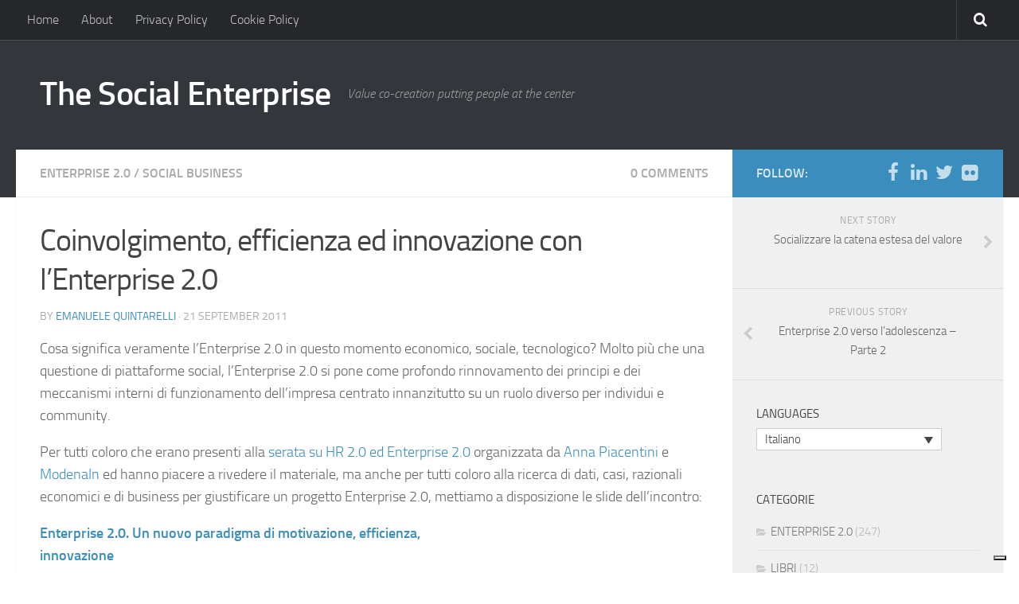

--- FILE ---
content_type: text/html; charset=UTF-8
request_url: https://www.socialenterprise.it/it/index.php/2011/09/21/coinvolgimento-efficienza-ed-innovazione-con-lenterprise-2-0/
body_size: 13515
content:
<!DOCTYPE html> 
<html class="no-js" lang="it">

<head>
	<meta charset="UTF-8">
	<meta name="viewport" content="width=device-width, initial-scale=1.0">

	<title>  Coinvolgimento, efficienza ed innovazione con l&#8217;Enterprise 2.0 - The Social Enterprise</title>

	<link rel="pingback" href="https://www.socialenterprise.it/xmlrpc.php">
	
				<script type="text/javascript" class="_iub_cs_skip">
				var _iub = _iub || {};
				_iub.csConfiguration = _iub.csConfiguration || {};
				_iub.csConfiguration.siteId = "256700";
				_iub.csConfiguration.cookiePolicyId = "633009";
			</script>
			<script class="_iub_cs_skip" src="https://cs.iubenda.com/sync/256700.js"></script>
			<meta name='robots' content='max-image-preview:large' />
	<style>img:is([sizes="auto" i], [sizes^="auto," i]) { contain-intrinsic-size: 3000px 1500px }</style>
	<link rel="alternate" hreflang="it-it" href="https://www.socialenterprise.it/it/index.php/2011/09/21/coinvolgimento-efficienza-ed-innovazione-con-lenterprise-2-0/" />
<script>document.documentElement.className = document.documentElement.className.replace("no-js","js");</script>
<link rel='dns-prefetch' href='//cdn.iubenda.com' />
<link rel="alternate" type="application/rss+xml" title="The Social Enterprise &raquo; Feed" href="https://www.socialenterprise.it/it/index.php/feed/" />
<link rel="alternate" type="application/rss+xml" title="The Social Enterprise &raquo; Comments Feed" href="https://www.socialenterprise.it/it/index.php/comments/feed/" />
<link rel="alternate" type="application/rss+xml" title="The Social Enterprise &raquo; Coinvolgimento, efficienza ed innovazione con l&#8217;Enterprise 2.0 Comments Feed" href="https://www.socialenterprise.it/it/index.php/2011/09/21/coinvolgimento-efficienza-ed-innovazione-con-lenterprise-2-0/feed/" />
<script type="text/javascript">
/* <![CDATA[ */
window._wpemojiSettings = {"baseUrl":"https:\/\/s.w.org\/images\/core\/emoji\/16.0.1\/72x72\/","ext":".png","svgUrl":"https:\/\/s.w.org\/images\/core\/emoji\/16.0.1\/svg\/","svgExt":".svg","source":{"concatemoji":"https:\/\/www.socialenterprise.it\/wp-includes\/js\/wp-emoji-release.min.js?ver=6.8.3"}};
/*! This file is auto-generated */
!function(s,n){var o,i,e;function c(e){try{var t={supportTests:e,timestamp:(new Date).valueOf()};sessionStorage.setItem(o,JSON.stringify(t))}catch(e){}}function p(e,t,n){e.clearRect(0,0,e.canvas.width,e.canvas.height),e.fillText(t,0,0);var t=new Uint32Array(e.getImageData(0,0,e.canvas.width,e.canvas.height).data),a=(e.clearRect(0,0,e.canvas.width,e.canvas.height),e.fillText(n,0,0),new Uint32Array(e.getImageData(0,0,e.canvas.width,e.canvas.height).data));return t.every(function(e,t){return e===a[t]})}function u(e,t){e.clearRect(0,0,e.canvas.width,e.canvas.height),e.fillText(t,0,0);for(var n=e.getImageData(16,16,1,1),a=0;a<n.data.length;a++)if(0!==n.data[a])return!1;return!0}function f(e,t,n,a){switch(t){case"flag":return n(e,"\ud83c\udff3\ufe0f\u200d\u26a7\ufe0f","\ud83c\udff3\ufe0f\u200b\u26a7\ufe0f")?!1:!n(e,"\ud83c\udde8\ud83c\uddf6","\ud83c\udde8\u200b\ud83c\uddf6")&&!n(e,"\ud83c\udff4\udb40\udc67\udb40\udc62\udb40\udc65\udb40\udc6e\udb40\udc67\udb40\udc7f","\ud83c\udff4\u200b\udb40\udc67\u200b\udb40\udc62\u200b\udb40\udc65\u200b\udb40\udc6e\u200b\udb40\udc67\u200b\udb40\udc7f");case"emoji":return!a(e,"\ud83e\udedf")}return!1}function g(e,t,n,a){var r="undefined"!=typeof WorkerGlobalScope&&self instanceof WorkerGlobalScope?new OffscreenCanvas(300,150):s.createElement("canvas"),o=r.getContext("2d",{willReadFrequently:!0}),i=(o.textBaseline="top",o.font="600 32px Arial",{});return e.forEach(function(e){i[e]=t(o,e,n,a)}),i}function t(e){var t=s.createElement("script");t.src=e,t.defer=!0,s.head.appendChild(t)}"undefined"!=typeof Promise&&(o="wpEmojiSettingsSupports",i=["flag","emoji"],n.supports={everything:!0,everythingExceptFlag:!0},e=new Promise(function(e){s.addEventListener("DOMContentLoaded",e,{once:!0})}),new Promise(function(t){var n=function(){try{var e=JSON.parse(sessionStorage.getItem(o));if("object"==typeof e&&"number"==typeof e.timestamp&&(new Date).valueOf()<e.timestamp+604800&&"object"==typeof e.supportTests)return e.supportTests}catch(e){}return null}();if(!n){if("undefined"!=typeof Worker&&"undefined"!=typeof OffscreenCanvas&&"undefined"!=typeof URL&&URL.createObjectURL&&"undefined"!=typeof Blob)try{var e="postMessage("+g.toString()+"("+[JSON.stringify(i),f.toString(),p.toString(),u.toString()].join(",")+"));",a=new Blob([e],{type:"text/javascript"}),r=new Worker(URL.createObjectURL(a),{name:"wpTestEmojiSupports"});return void(r.onmessage=function(e){c(n=e.data),r.terminate(),t(n)})}catch(e){}c(n=g(i,f,p,u))}t(n)}).then(function(e){for(var t in e)n.supports[t]=e[t],n.supports.everything=n.supports.everything&&n.supports[t],"flag"!==t&&(n.supports.everythingExceptFlag=n.supports.everythingExceptFlag&&n.supports[t]);n.supports.everythingExceptFlag=n.supports.everythingExceptFlag&&!n.supports.flag,n.DOMReady=!1,n.readyCallback=function(){n.DOMReady=!0}}).then(function(){return e}).then(function(){var e;n.supports.everything||(n.readyCallback(),(e=n.source||{}).concatemoji?t(e.concatemoji):e.wpemoji&&e.twemoji&&(t(e.twemoji),t(e.wpemoji)))}))}((window,document),window._wpemojiSettings);
/* ]]> */
</script>
<style id='wp-emoji-styles-inline-css' type='text/css'>

	img.wp-smiley, img.emoji {
		display: inline !important;
		border: none !important;
		box-shadow: none !important;
		height: 1em !important;
		width: 1em !important;
		margin: 0 0.07em !important;
		vertical-align: -0.1em !important;
		background: none !important;
		padding: 0 !important;
	}
</style>
<link rel='stylesheet' id='wp-block-library-css' href='https://www.socialenterprise.it/wp-includes/css/dist/block-library/style.min.css?ver=6.8.3' type='text/css' media='all' />
<style id='classic-theme-styles-inline-css' type='text/css'>
/*! This file is auto-generated */
.wp-block-button__link{color:#fff;background-color:#32373c;border-radius:9999px;box-shadow:none;text-decoration:none;padding:calc(.667em + 2px) calc(1.333em + 2px);font-size:1.125em}.wp-block-file__button{background:#32373c;color:#fff;text-decoration:none}
</style>
<style id='global-styles-inline-css' type='text/css'>
:root{--wp--preset--aspect-ratio--square: 1;--wp--preset--aspect-ratio--4-3: 4/3;--wp--preset--aspect-ratio--3-4: 3/4;--wp--preset--aspect-ratio--3-2: 3/2;--wp--preset--aspect-ratio--2-3: 2/3;--wp--preset--aspect-ratio--16-9: 16/9;--wp--preset--aspect-ratio--9-16: 9/16;--wp--preset--color--black: #000000;--wp--preset--color--cyan-bluish-gray: #abb8c3;--wp--preset--color--white: #ffffff;--wp--preset--color--pale-pink: #f78da7;--wp--preset--color--vivid-red: #cf2e2e;--wp--preset--color--luminous-vivid-orange: #ff6900;--wp--preset--color--luminous-vivid-amber: #fcb900;--wp--preset--color--light-green-cyan: #7bdcb5;--wp--preset--color--vivid-green-cyan: #00d084;--wp--preset--color--pale-cyan-blue: #8ed1fc;--wp--preset--color--vivid-cyan-blue: #0693e3;--wp--preset--color--vivid-purple: #9b51e0;--wp--preset--gradient--vivid-cyan-blue-to-vivid-purple: linear-gradient(135deg,rgba(6,147,227,1) 0%,rgb(155,81,224) 100%);--wp--preset--gradient--light-green-cyan-to-vivid-green-cyan: linear-gradient(135deg,rgb(122,220,180) 0%,rgb(0,208,130) 100%);--wp--preset--gradient--luminous-vivid-amber-to-luminous-vivid-orange: linear-gradient(135deg,rgba(252,185,0,1) 0%,rgba(255,105,0,1) 100%);--wp--preset--gradient--luminous-vivid-orange-to-vivid-red: linear-gradient(135deg,rgba(255,105,0,1) 0%,rgb(207,46,46) 100%);--wp--preset--gradient--very-light-gray-to-cyan-bluish-gray: linear-gradient(135deg,rgb(238,238,238) 0%,rgb(169,184,195) 100%);--wp--preset--gradient--cool-to-warm-spectrum: linear-gradient(135deg,rgb(74,234,220) 0%,rgb(151,120,209) 20%,rgb(207,42,186) 40%,rgb(238,44,130) 60%,rgb(251,105,98) 80%,rgb(254,248,76) 100%);--wp--preset--gradient--blush-light-purple: linear-gradient(135deg,rgb(255,206,236) 0%,rgb(152,150,240) 100%);--wp--preset--gradient--blush-bordeaux: linear-gradient(135deg,rgb(254,205,165) 0%,rgb(254,45,45) 50%,rgb(107,0,62) 100%);--wp--preset--gradient--luminous-dusk: linear-gradient(135deg,rgb(255,203,112) 0%,rgb(199,81,192) 50%,rgb(65,88,208) 100%);--wp--preset--gradient--pale-ocean: linear-gradient(135deg,rgb(255,245,203) 0%,rgb(182,227,212) 50%,rgb(51,167,181) 100%);--wp--preset--gradient--electric-grass: linear-gradient(135deg,rgb(202,248,128) 0%,rgb(113,206,126) 100%);--wp--preset--gradient--midnight: linear-gradient(135deg,rgb(2,3,129) 0%,rgb(40,116,252) 100%);--wp--preset--font-size--small: 13px;--wp--preset--font-size--medium: 20px;--wp--preset--font-size--large: 36px;--wp--preset--font-size--x-large: 42px;--wp--preset--spacing--20: 0.44rem;--wp--preset--spacing--30: 0.67rem;--wp--preset--spacing--40: 1rem;--wp--preset--spacing--50: 1.5rem;--wp--preset--spacing--60: 2.25rem;--wp--preset--spacing--70: 3.38rem;--wp--preset--spacing--80: 5.06rem;--wp--preset--shadow--natural: 6px 6px 9px rgba(0, 0, 0, 0.2);--wp--preset--shadow--deep: 12px 12px 50px rgba(0, 0, 0, 0.4);--wp--preset--shadow--sharp: 6px 6px 0px rgba(0, 0, 0, 0.2);--wp--preset--shadow--outlined: 6px 6px 0px -3px rgba(255, 255, 255, 1), 6px 6px rgba(0, 0, 0, 1);--wp--preset--shadow--crisp: 6px 6px 0px rgba(0, 0, 0, 1);}:where(.is-layout-flex){gap: 0.5em;}:where(.is-layout-grid){gap: 0.5em;}body .is-layout-flex{display: flex;}.is-layout-flex{flex-wrap: wrap;align-items: center;}.is-layout-flex > :is(*, div){margin: 0;}body .is-layout-grid{display: grid;}.is-layout-grid > :is(*, div){margin: 0;}:where(.wp-block-columns.is-layout-flex){gap: 2em;}:where(.wp-block-columns.is-layout-grid){gap: 2em;}:where(.wp-block-post-template.is-layout-flex){gap: 1.25em;}:where(.wp-block-post-template.is-layout-grid){gap: 1.25em;}.has-black-color{color: var(--wp--preset--color--black) !important;}.has-cyan-bluish-gray-color{color: var(--wp--preset--color--cyan-bluish-gray) !important;}.has-white-color{color: var(--wp--preset--color--white) !important;}.has-pale-pink-color{color: var(--wp--preset--color--pale-pink) !important;}.has-vivid-red-color{color: var(--wp--preset--color--vivid-red) !important;}.has-luminous-vivid-orange-color{color: var(--wp--preset--color--luminous-vivid-orange) !important;}.has-luminous-vivid-amber-color{color: var(--wp--preset--color--luminous-vivid-amber) !important;}.has-light-green-cyan-color{color: var(--wp--preset--color--light-green-cyan) !important;}.has-vivid-green-cyan-color{color: var(--wp--preset--color--vivid-green-cyan) !important;}.has-pale-cyan-blue-color{color: var(--wp--preset--color--pale-cyan-blue) !important;}.has-vivid-cyan-blue-color{color: var(--wp--preset--color--vivid-cyan-blue) !important;}.has-vivid-purple-color{color: var(--wp--preset--color--vivid-purple) !important;}.has-black-background-color{background-color: var(--wp--preset--color--black) !important;}.has-cyan-bluish-gray-background-color{background-color: var(--wp--preset--color--cyan-bluish-gray) !important;}.has-white-background-color{background-color: var(--wp--preset--color--white) !important;}.has-pale-pink-background-color{background-color: var(--wp--preset--color--pale-pink) !important;}.has-vivid-red-background-color{background-color: var(--wp--preset--color--vivid-red) !important;}.has-luminous-vivid-orange-background-color{background-color: var(--wp--preset--color--luminous-vivid-orange) !important;}.has-luminous-vivid-amber-background-color{background-color: var(--wp--preset--color--luminous-vivid-amber) !important;}.has-light-green-cyan-background-color{background-color: var(--wp--preset--color--light-green-cyan) !important;}.has-vivid-green-cyan-background-color{background-color: var(--wp--preset--color--vivid-green-cyan) !important;}.has-pale-cyan-blue-background-color{background-color: var(--wp--preset--color--pale-cyan-blue) !important;}.has-vivid-cyan-blue-background-color{background-color: var(--wp--preset--color--vivid-cyan-blue) !important;}.has-vivid-purple-background-color{background-color: var(--wp--preset--color--vivid-purple) !important;}.has-black-border-color{border-color: var(--wp--preset--color--black) !important;}.has-cyan-bluish-gray-border-color{border-color: var(--wp--preset--color--cyan-bluish-gray) !important;}.has-white-border-color{border-color: var(--wp--preset--color--white) !important;}.has-pale-pink-border-color{border-color: var(--wp--preset--color--pale-pink) !important;}.has-vivid-red-border-color{border-color: var(--wp--preset--color--vivid-red) !important;}.has-luminous-vivid-orange-border-color{border-color: var(--wp--preset--color--luminous-vivid-orange) !important;}.has-luminous-vivid-amber-border-color{border-color: var(--wp--preset--color--luminous-vivid-amber) !important;}.has-light-green-cyan-border-color{border-color: var(--wp--preset--color--light-green-cyan) !important;}.has-vivid-green-cyan-border-color{border-color: var(--wp--preset--color--vivid-green-cyan) !important;}.has-pale-cyan-blue-border-color{border-color: var(--wp--preset--color--pale-cyan-blue) !important;}.has-vivid-cyan-blue-border-color{border-color: var(--wp--preset--color--vivid-cyan-blue) !important;}.has-vivid-purple-border-color{border-color: var(--wp--preset--color--vivid-purple) !important;}.has-vivid-cyan-blue-to-vivid-purple-gradient-background{background: var(--wp--preset--gradient--vivid-cyan-blue-to-vivid-purple) !important;}.has-light-green-cyan-to-vivid-green-cyan-gradient-background{background: var(--wp--preset--gradient--light-green-cyan-to-vivid-green-cyan) !important;}.has-luminous-vivid-amber-to-luminous-vivid-orange-gradient-background{background: var(--wp--preset--gradient--luminous-vivid-amber-to-luminous-vivid-orange) !important;}.has-luminous-vivid-orange-to-vivid-red-gradient-background{background: var(--wp--preset--gradient--luminous-vivid-orange-to-vivid-red) !important;}.has-very-light-gray-to-cyan-bluish-gray-gradient-background{background: var(--wp--preset--gradient--very-light-gray-to-cyan-bluish-gray) !important;}.has-cool-to-warm-spectrum-gradient-background{background: var(--wp--preset--gradient--cool-to-warm-spectrum) !important;}.has-blush-light-purple-gradient-background{background: var(--wp--preset--gradient--blush-light-purple) !important;}.has-blush-bordeaux-gradient-background{background: var(--wp--preset--gradient--blush-bordeaux) !important;}.has-luminous-dusk-gradient-background{background: var(--wp--preset--gradient--luminous-dusk) !important;}.has-pale-ocean-gradient-background{background: var(--wp--preset--gradient--pale-ocean) !important;}.has-electric-grass-gradient-background{background: var(--wp--preset--gradient--electric-grass) !important;}.has-midnight-gradient-background{background: var(--wp--preset--gradient--midnight) !important;}.has-small-font-size{font-size: var(--wp--preset--font-size--small) !important;}.has-medium-font-size{font-size: var(--wp--preset--font-size--medium) !important;}.has-large-font-size{font-size: var(--wp--preset--font-size--large) !important;}.has-x-large-font-size{font-size: var(--wp--preset--font-size--x-large) !important;}
:where(.wp-block-post-template.is-layout-flex){gap: 1.25em;}:where(.wp-block-post-template.is-layout-grid){gap: 1.25em;}
:where(.wp-block-columns.is-layout-flex){gap: 2em;}:where(.wp-block-columns.is-layout-grid){gap: 2em;}
:root :where(.wp-block-pullquote){font-size: 1.5em;line-height: 1.6;}
</style>
<link rel='stylesheet' id='fancybox-style-css' href='https://www.socialenterprise.it/wp-content/plugins/light/css/jquery.fancybox.css?ver=6.8.3' type='text/css' media='all' />
<link rel='stylesheet' id='responsive-lightbox-swipebox-css' href='https://www.socialenterprise.it/wp-content/plugins/responsive-lightbox/assets/swipebox/swipebox.min.css?ver=1.5.2' type='text/css' media='all' />
<link rel='stylesheet' id='wpml-legacy-dropdown-0-css' href='https://www.socialenterprise.it/wp-content/plugins/sitepress-multilingual-cms/templates/language-switchers/legacy-dropdown/style.min.css?ver=1' type='text/css' media='all' />
<style id='wpml-legacy-dropdown-0-inline-css' type='text/css'>
.wpml-ls-sidebars-primary, .wpml-ls-sidebars-primary .wpml-ls-sub-menu, .wpml-ls-sidebars-primary a {border-color:#cdcdcd;}.wpml-ls-sidebars-primary a, .wpml-ls-sidebars-primary .wpml-ls-sub-menu a, .wpml-ls-sidebars-primary .wpml-ls-sub-menu a:link, .wpml-ls-sidebars-primary li:not(.wpml-ls-current-language) .wpml-ls-link, .wpml-ls-sidebars-primary li:not(.wpml-ls-current-language) .wpml-ls-link:link {color:#444444;background-color:#ffffff;}.wpml-ls-sidebars-primary .wpml-ls-sub-menu a:hover,.wpml-ls-sidebars-primary .wpml-ls-sub-menu a:focus, .wpml-ls-sidebars-primary .wpml-ls-sub-menu a:link:hover, .wpml-ls-sidebars-primary .wpml-ls-sub-menu a:link:focus {color:#000000;background-color:#eeeeee;}.wpml-ls-sidebars-primary .wpml-ls-current-language > a {color:#444444;background-color:#ffffff;}.wpml-ls-sidebars-primary .wpml-ls-current-language:hover>a, .wpml-ls-sidebars-primary .wpml-ls-current-language>a:focus {color:#000000;background-color:#eeeeee;}
.wpml-ls-statics-shortcode_actions, .wpml-ls-statics-shortcode_actions .wpml-ls-sub-menu, .wpml-ls-statics-shortcode_actions a {border-color:#cdcdcd;}.wpml-ls-statics-shortcode_actions a, .wpml-ls-statics-shortcode_actions .wpml-ls-sub-menu a, .wpml-ls-statics-shortcode_actions .wpml-ls-sub-menu a:link, .wpml-ls-statics-shortcode_actions li:not(.wpml-ls-current-language) .wpml-ls-link, .wpml-ls-statics-shortcode_actions li:not(.wpml-ls-current-language) .wpml-ls-link:link {color:#444444;background-color:#ffffff;}.wpml-ls-statics-shortcode_actions .wpml-ls-sub-menu a:hover,.wpml-ls-statics-shortcode_actions .wpml-ls-sub-menu a:focus, .wpml-ls-statics-shortcode_actions .wpml-ls-sub-menu a:link:hover, .wpml-ls-statics-shortcode_actions .wpml-ls-sub-menu a:link:focus {color:#000000;background-color:#eeeeee;}.wpml-ls-statics-shortcode_actions .wpml-ls-current-language > a {color:#444444;background-color:#ffffff;}.wpml-ls-statics-shortcode_actions .wpml-ls-current-language:hover>a, .wpml-ls-statics-shortcode_actions .wpml-ls-current-language>a:focus {color:#000000;background-color:#eeeeee;}
</style>
<link rel='stylesheet' id='wpml-legacy-post-translations-0-css' href='https://www.socialenterprise.it/wp-content/plugins/sitepress-multilingual-cms/templates/language-switchers/legacy-post-translations/style.min.css?ver=1' type='text/css' media='all' />
<link rel='stylesheet' id='style-css' href='https://www.socialenterprise.it/wp-content/themes/hueman%20copy/style.css?ver=6.8.3' type='text/css' media='all' />
<link rel='stylesheet' id='responsive-css' href='https://www.socialenterprise.it/wp-content/themes/hueman%20copy/responsive.css?ver=6.8.3' type='text/css' media='all' />
<link rel='stylesheet' id='font-awesome-css' href='https://www.socialenterprise.it/wp-content/themes/hueman%20copy/fonts/font-awesome.min.css?ver=6.8.3' type='text/css' media='all' />

<script  type="text/javascript" class=" _iub_cs_skip" type="text/javascript" id="iubenda-head-inline-scripts-0">
/* <![CDATA[ */
            var _iub = _iub || [];
            _iub.csConfiguration ={"floatingPreferencesButtonDisplay":"bottom-right","lang":"it","siteId":"256700","cookiePolicyId":633009,"whitelabel":false,"invalidateConsentWithoutLog":true,"banner":{"closeButtonDisplay":false,"listPurposes":true,"explicitWithdrawal":true,"rejectButtonDisplay":true,"acceptButtonDisplay":true,"customizeButtonDisplay":true,"position":"float-top-center","style":"dark"},"perPurposeConsent":true,"enableUspr":true,"usprApplies":true,"enableLgpd":true}; 
/* ]]> */
</script>
<script  type="text/javascript" class=" _iub_cs_skip" type="text/javascript" src="//cdn.iubenda.com/cs/ccpa/stub.js?ver=3.12.4" id="iubenda-head-scripts-0-js"></script>
<script  type="text/javascript" charset="UTF-8" async="" class=" _iub_cs_skip" type="text/javascript" src="//cdn.iubenda.com/cs/iubenda_cs.js?ver=3.12.4" id="iubenda-head-scripts-1-js"></script>
<script type="text/javascript" id="nb-jquery" src="https://www.socialenterprise.it/wp-includes/js/jquery/jquery.min.js?ver=3.7.1" id="jquery-core-js"></script>
<script type="text/javascript" src="https://www.socialenterprise.it/wp-includes/js/jquery/jquery-migrate.min.js?ver=3.4.1" id="jquery-migrate-js"></script>
<script type="text/javascript" src="https://www.socialenterprise.it/wp-content/plugins/responsive-lightbox/assets/swipebox/jquery.swipebox.min.js?ver=1.5.2" id="responsive-lightbox-swipebox-js"></script>
<script type="text/javascript" src="https://www.socialenterprise.it/wp-includes/js/underscore.min.js?ver=1.13.7" id="underscore-js"></script>
<script type="text/javascript" src="https://www.socialenterprise.it/wp-content/plugins/responsive-lightbox/assets/infinitescroll/infinite-scroll.pkgd.min.js?ver=4.0.1" id="responsive-lightbox-infinite-scroll-js"></script>
<script type="text/javascript" id="responsive-lightbox-js-before">
/* <![CDATA[ */
var rlArgs = {"script":"swipebox","selector":"lightbox","customEvents":"","activeGalleries":true,"animation":true,"hideCloseButtonOnMobile":false,"removeBarsOnMobile":false,"hideBars":true,"hideBarsDelay":5000,"videoMaxWidth":1080,"useSVG":true,"loopAtEnd":false,"woocommerce_gallery":false,"ajaxurl":"https:\/\/www.socialenterprise.it\/wp-admin\/admin-ajax.php","nonce":"3eb6b7cf88","preview":false,"postId":1125,"scriptExtension":false};
/* ]]> */
</script>
<script type="text/javascript" src="https://www.socialenterprise.it/wp-content/plugins/responsive-lightbox/js/front.js?ver=2.5.4" id="responsive-lightbox-js"></script>
<script type="text/javascript" src="https://www.socialenterprise.it/wp-content/plugins/sitepress-multilingual-cms/templates/language-switchers/legacy-dropdown/script.min.js?ver=1" id="wpml-legacy-dropdown-0-js"></script>
<script type="text/javascript" src="https://www.socialenterprise.it/wp-content/themes/hueman%20copy/js/jquery.flexslider.min.js?ver=6.8.3" id="flexslider-js"></script>
<link rel="https://api.w.org/" href="https://www.socialenterprise.it/it/index.php/wp-json/" /><link rel="alternate" title="JSON" type="application/json" href="https://www.socialenterprise.it/it/index.php/wp-json/wp/v2/posts/1125" /><link rel="EditURI" type="application/rsd+xml" title="RSD" href="https://www.socialenterprise.it/xmlrpc.php?rsd" />
<meta name="generator" content="WordPress 6.8.3" />
<link rel="canonical" href="https://www.socialenterprise.it/it/index.php/2011/09/21/coinvolgimento-efficienza-ed-innovazione-con-lenterprise-2-0/" />
<link rel='shortlink' href='https://www.socialenterprise.it/it/?p=1125' />
<link rel="alternate" title="oEmbed (JSON)" type="application/json+oembed" href="https://www.socialenterprise.it/it/index.php/wp-json/oembed/1.0/embed?url=https%3A%2F%2Fwww.socialenterprise.it%2Fit%2Findex.php%2F2011%2F09%2F21%2Fcoinvolgimento-efficienza-ed-innovazione-con-lenterprise-2-0%2F" />
<link rel="alternate" title="oEmbed (XML)" type="text/xml+oembed" href="https://www.socialenterprise.it/it/index.php/wp-json/oembed/1.0/embed?url=https%3A%2F%2Fwww.socialenterprise.it%2Fit%2Findex.php%2F2011%2F09%2F21%2Fcoinvolgimento-efficienza-ed-innovazione-con-lenterprise-2-0%2F&#038;format=xml" />
<meta name="generator" content="WPML ver:4.8.5 stt:1,27;" />
<script type="text/plain" class="cc-onconsent-social" src="https://apis.google.com/js/plusone.js">
            {"lang": "en-US"}
        </script><link type="text/css" rel="stylesheet" href="https://www.socialenterprise.it/wp-content/plugins/simple-pull-quote/css/simple-pull-quote.css" />

<script type='text/javascript'>var zoomImagesBase = '/wp-content/plugins/wp-fancyzoom/';</script>
<script src='/wp-content/plugins/wp-fancyzoom/js-global/FancyZoom.js' type='text/javascript'></script>
<script src='/wp-content/plugins/wp-fancyzoom/js-global/FancyZoomHTML.js' type='text/javascript'></script>
<script src='/wp-content/plugins/wp-fancyzoom/adddomloadevent.js' type='text/javascript'></script>
<script type='text/javascript'>addDOMLoadEvent(setupZoom);</script>
<!--[if lt IE 9]>
<script src="https://www.socialenterprise.it/wp-content/themes/hueman%20copy/js/ie/html5.js"></script>
<script src="https://www.socialenterprise.it/wp-content/themes/hueman%20copy/js/ie/selectivizr.js"></script>
<![endif]-->
<style type="text/css">.recentcomments a{display:inline !important;padding:0 !important;margin:0 !important;}</style><meta property="og:site_name" content="The Social Enterprise" />
<meta property="og:title" content="Coinvolgimento, efficienza ed innovazione con l&#8217;Enterprise 2.0 - The Social Enterprise" />
<meta property="og:type" content="article" />
<meta property="og:url" content="https://www.socialenterprise.it/it/index.php/2011/09/21/coinvolgimento-efficienza-ed-innovazione-con-lenterprise-2-0/" />
<meta property="og:description" content="Cosa significa veramente l&#039;Enterprise 2.0 in questo momento economico, sociale, tecnologico? Molto più che una questione di piattaforme social, l&#039;Enterprise 2.0 si pone come profondo rinnovamento dei principi e dei meccanismi interni..." />
<style type="text/css">
/* Dynamic CSS: For no styles in head, copy and put the css below in your child theme's style.css, disable dynamic styles */

.s2 .post-nav li a:hover i,
.s2 .widget_rss ul li a,
.s2 .widget_calendar a,
.s2 .alx-tab .tab-item-category a,
.s2 .alx-posts .post-item-category a,
.s2 .alx-tab li:hover .tab-item-title a,
.s2 .alx-tab li:hover .tab-item-comment a,
.s2 .alx-posts li:hover .post-item-title a { color: #ededed; }

.s2 .sidebar-top,
.s2 .sidebar-toggle,
.post-comments,
.jp-play-bar,
.jp-volume-bar-value,
.s2 .widget_calendar caption { background-color: #ededed; }

.s2 .alx-tabs-nav li.active a { border-bottom-color: #ededed; }
.post-comments span:before { border-right-color: #ededed; }				
				
body { background-color: #ffffff; }
</style>
</head>

<body class="nb-3-3-4 nimble-no-local-data-skp__post_post_1125 nimble-no-group-site-tmpl-skp__all_post wp-singular post-template-default single single-post postid-1125 single-format-standard wp-theme-huemancopy sek-hide-rc-badge col-2cl full-width topbar-enabled chrome">

<div id="wrapper">

	<header id="header">
	
					<nav class="nav-container group" id="nav-topbar">
				<div class="nav-toggle"><i class="fa fa-bars"></i></div>
				<div class="nav-text"><!-- put your mobile menu text here --></div>
				<div class="nav-wrap container"><ul id="menu-about-it" class="nav container-inner group"><li id="menu-item-2200" class="menu-item menu-item-type-custom menu-item-object-custom menu-item-2200"><a href="http://www.socialenterprise.it">Home</a></li>
<li id="menu-item-2203" class="menu-item menu-item-type-post_type menu-item-object-page menu-item-2203"><a href="https://www.socialenterprise.it/it/index.php/about/">About</a></li>
<li id="menu-item-2189" class="menu-item menu-item-type-custom menu-item-object-custom menu-item-2189"><a href="https://www.iubenda.com/privacy-policy/633009">Privacy Policy</a></li>
<li id="menu-item-2190" class="menu-item menu-item-type-custom menu-item-object-custom menu-item-2190"><a href="https://www.iubenda.com/privacy-policy/633009/cookie-policy">Cookie Policy</a></li>
</ul></div>
				
				<div class="container">
					<div class="container-inner">		
						<div class="toggle-search"><i class="fa fa-search"></i></div>
						<div class="search-expand">
							<div class="search-expand-inner">
								<form method="get" class="searchform themeform" action="https://www.socialenterprise.it/it/">
	<div>
		<input type="text" class="search" name="s" onblur="if(this.value=='')this.value='To search type and hit enter';" onfocus="if(this.value=='To search type and hit enter')this.value='';" value="To search type and hit enter" />
	</div>
</form>							</div>
						</div>
					</div><!--/.container-inner-->
				</div><!--/.container-->
				
			</nav><!--/#nav-topbar-->
				
		<div class="container group">
			<div class="container-inner">
				
				<div class="group pad">
					<p class="site-title"><a href="https://www.socialenterprise.it/it/" rel="home">The Social Enterprise</a></p>
					<p class="site-description">Value co-creation putting people at the center</p>				</div>
				
								
			</div><!--/.container-inner-->
		</div><!--/.container-->
		
	</header><!--/#header-->
	
	<div class="container" id="page">
		<div class="container-inner">
			<div class="main">
				<div class="main-inner group">
<section class="content">
	
	<div class="page-title pad group">

			<ul class="meta-single group">
			<li class="category"><a href="https://www.socialenterprise.it/it/index.php/category/enterprise-20/" rel="category tag">ENTERPRISE 2.0</a> <span>/</span> <a href="https://www.socialenterprise.it/it/index.php/category/social-business-2/" rel="category tag">SOCIAL BUSINESS</a></li>
						<li class="comments"><a href="https://www.socialenterprise.it/it/index.php/2011/09/21/coinvolgimento-efficienza-ed-innovazione-con-lenterprise-2-0/#respond"><i class="fa fa-comments-o"></i><span class="dsq-postid" data-dsqidentifier="1125 http://www.socialenterprise.it/?p=1125">0</span></a></li>
					</ul>
		
	
</div><!--/.page-title-->	
	<div class="pad group">
		
					<article class="post-1125 post type-post status-publish format-standard hentry category-enterprise-20 category-social-business-2 tag-452 tag-best-practices tag-case-studies tag-cultivation tag-enterprise-2-0 tag-modenain">	
				<div class="post-inner group">
					
					<h1 class="post-title">Coinvolgimento, efficienza ed innovazione con l&#8217;Enterprise 2.0</h1>
					<p class="post-byline">by <a href="https://www.socialenterprise.it/it/index.php/author/admin/" title="Posts by Emanuele Quintarelli" rel="author">Emanuele Quintarelli</a> &middot; 21 September 2011</p>
					
										
					<div class="clear"></div>
					
					<div class="entry">	
						<div class="entry-inner">
							<div style="float: right; margin-left: 10px;"><a href="https://twitter.com/share" class="twitter-share-button" data-via="absolutesubzero" data-hashtags="2011,best-practices,case-studies,cultivation,enterprise+2.0,modenain" data-count="vertical" data-url="https://www.socialenterprise.it/it/index.php/2011/09/21/coinvolgimento-efficienza-ed-innovazione-con-lenterprise-2-0/"></a></div><p>Cosa significa veramente l&#8217;Enterprise 2.0 in questo momento economico, sociale, tecnologico? Molto più che una questione di piattaforme social, l&#8217;Enterprise 2.0 si pone come profondo rinnovamento dei principi e dei meccanismi interni di funzionamento dell&#8217;impresa centrato innanzitutto su un ruolo diverso per individui e community.</p>
<p>Per tutti coloro che erano presenti alla <a href="http://hr20.eventbrite.com/">serata su HR 2.0 ed Enterprise 2.0</a> organizzata da <a href="http://www.linkedin.com/in/annapiacentini">Anna Piacentini</a> e <a href="http://modenain.wordpress.com/">ModenaIn</a> ed hanno piacere a rivedere il materiale, ma anche per tutti coloro alla ricerca di dati, casi, razionali economici e di business per giustificare un progetto Enterprise 2.0, mettiamo a disposizione le slide dell&#8217;incontro:</p><div style="width:480px" id="__ss_9349059"> <strong style="display:block;margin:12px 0 4px"><a href="http://www.slideshare.net/OpenKnowledge/enterprise-20-un-nuovo-paradigma-di-motivazione-efficienza-innovazione-9349059" title="Enterprise 2.0. Un nuovo paradigma di motivazione, efficienza, innovazione" target="_blank">Enterprise 2.0. Un nuovo paradigma di motivazione, efficienza, innovazione</a></strong> <object id="__sse9349059" width="480" height="400"><param name="movie" value="http://static.slidesharecdn.com/swf/ssplayer2.swf?doc=modenainfortheweb-110920182017-phpapp02&#038;stripped_title=enterprise-20-un-nuovo-paradigma-di-motivazione-efficienza-innovazione-9349059&#038;userName=OpenKnowledge" /><param name="allowFullScreen" value="true"/><param name="allowScriptAccess" value="always"/><embed name="__sse9349059" src="http://static.slidesharecdn.com/swf/ssplayer2.swf?doc=modenainfortheweb-110920182017-phpapp02&#038;stripped_title=enterprise-20-un-nuovo-paradigma-di-motivazione-efficienza-innovazione-9349059&#038;userName=OpenKnowledge" type="application/x-shockwave-flash" allowscriptaccess="always" allowfullscreen="true" width="480" height="400"></embed></object> </div><p><strong>Alcune delle domande a cui la presentazione ha cercato di dare risposta</strong> sono le seguenti:</p>
<ul>
<li>In che modo sta cambiando nel complesso il contesto economico-sociale in cui viviamo?</li>
<li>Quali sono le sfide di business più pressanti a cui le aziende, piccole e grandi, si trovano in questo momento di fronte? </li>
<li>Che leve offre l&#8217;Enterprise 2.0 non solo per affrontare, ma addirittura per trarre vantaggio da queste sfide? </li>
<li>Quanti tipi diversi di progetti Enterprise 2.0 esistono? </li>
<li>Come coltivare un progetto al fine di raggiungere una massa critica di partecipazione, risultati di business misurabili ed una rilevanza strategica dell&#8217;iniziativa agli occhi del management?</li>
</ul>
<p><strong>I messaggi ed i feedback principali che personalmente mi porto a casa dall&#8217;incontro sono questi:</strong></p>
<ul>
<li>Aldilà dei cicli recessivi che stiamo vivendo, studi di più lungo termine come il <a href="http://www.socialenterprise.it/index.php/2010/01/23/perche-coinvolgere-le-persone-nel-futuro-dellazienda/">The Shift Index</a> di Deloitte mostrano un&#8217;intrinseca incapacità dei manager e delle aziende di fronteggiare un mondo che va sempre più veloce ed in cui il cambiamento non è più l&#8217;eccezione ma la regola</li>
<li>In questo nuovo mondo, i costrutti e principi del management scientifico a cui siamo abituati smettono di fornire una risposta mentre le aziende si trovano a dover affrontare quattro sfide: conoscenza, efficienza nel cambiamento, innovazione e motivazione delle persone</li>
<li>L&#8217;Enterprise 2.0 fa leva su concetti come partecipazione, apertura, trasparenza, socialità, accountability, persistenza delle informazioni ed emergenza per aiutare le aziende a crescere in un ambiente che cambia sempre più velocemente e ad affrontare queste sfide chiave</li>
<li>Per condurre al meglio i progetti Enterprise 2.0 è utile immaginare un processo iterativo di co-creazione e coltivazione delle community che metta le persone al centro, parta in modo agile con un pilot, sia orientato a precisi obiettivi strategici e sia misurato tramite metriche che da questi discendono</li>
<li>Continuare a separare arbitrariamente coinvolgimento dei dipendenti dalle nuove logiche di customer service, innovazione, branding ed interazione con l&#8217;interno ecosistema aziendale in ottica di community pone una serie ipoteca sui benefici generabili dal progetto. Tuttavia partire dall&#8217;interno è quasi sempre la strategia più efficace per sviluppare fluidamente  una nuova relazione tra azienda e mercato.</li>
</ul>
<p>Durante la serata sono emerse curiosità, domande, resistenze, un approccio pragmatico, ma anche tanta speranza verso un rinnovamento dei paradigmi di management, leadership, coinvolgimento ed incentivazione percepito non solo necessario, ma forse anche come possibile..</p>
<p>Proprio questi feedback ci danno la spinta ad andare avanti giorno dopo giorno con il nostro lavoro.</p><div style="float: right; margin-left: 10px;"><a href="https://twitter.com/share" class="twitter-share-button" data-via="absolutesubzero" data-hashtags="2011,best-practices,case-studies,cultivation,enterprise+2.0,modenain" data-count="vertical" data-url="https://www.socialenterprise.it/it/index.php/2011/09/21/coinvolgimento-efficienza-ed-innovazione-con-lenterprise-2-0/"></a></div><div style="float: left; margin-left: 0px; margin-right: 10px;"><g:plusone size="tall" count="true" url="https://www.socialenterprise.it/it/index.php/2011/09/21/coinvolgimento-efficienza-ed-innovazione-con-lenterprise-2-0/"></g:plusone></div><fb:like href="https%3A%2F%2Fwww.socialenterprise.it%2Fit%2Findex.php%2F2011%2F09%2F21%2Fcoinvolgimento-efficienza-ed-innovazione-con-lenterprise-2-0%2F" send="false" layout="box_count" width="200" show_faces="true" font=""></fb:like><div id="fb-root"></div><script type="text/plain" class="cc-onconsent-inline-social" src="http://connect.facebook.net/en_US/all.js#xfbml=1"></script><!-- Do not remove -->													</div>
						<div class="clear"></div>				
					</div><!--/.entry-->
					
				</div><!--/.post-inner-->	
			</article><!--/.post-->				
				
		<div class="clear"></div>
		
		<p class="post-tags"><span>Tags:</span> <a href="https://www.socialenterprise.it/it/index.php/tag/2011/" rel="tag">2011</a><a href="https://www.socialenterprise.it/it/index.php/tag/best-practices/" rel="tag">best-practices</a><a href="https://www.socialenterprise.it/it/index.php/tag/case-studies/" rel="tag">case-studies</a><a href="https://www.socialenterprise.it/it/index.php/tag/cultivation/" rel="tag">cultivation</a><a href="https://www.socialenterprise.it/it/index.php/tag/enterprise-2-0/" rel="tag">enterprise 2.0</a><a href="https://www.socialenterprise.it/it/index.php/tag/modenain/" rel="tag">modenain</a></p>		
					<div class="author-bio">
				<div class="bio-avatar"><img alt='' src='https://secure.gravatar.com/avatar/d5d8306c52de2cce63e1b8f8a6fd513973e3882e21deae87ea062d7c643ba05b?s=128&#038;d=mm&#038;r=g' srcset='https://secure.gravatar.com/avatar/d5d8306c52de2cce63e1b8f8a6fd513973e3882e21deae87ea062d7c643ba05b?s=256&#038;d=mm&#038;r=g 2x' class='avatar avatar-128 photo' height='128' width='128' loading='lazy' decoding='async'/></div>
				<p class="bio-name">Emanuele Quintarelli</p>
				<p class="bio-desc">Entrepreneur and Org Emergineer at Cocoon Projects | Associate Partner at Peoplerise | LSP and Holacracy Facilitator</p>
				<div class="clear"></div>
			</div>
				
				
		

<h4 class="heading">
	<i class="fa fa-hand-o-right"></i>You may also like...</h4>

<ul class="related-posts group">
	
		<li class="related post-hover">
		<article class="post-206 post type-post status-publish format-standard hentry category-enterprise-20 tag-251 tag-conferences tag-enterprise-2-0 tag-enterprise-2-0-summit tag-germany tag-kongress-media">

			<div class="post-thumbnail">
				<a href="https://www.socialenterprise.it/it/index.php/2009/09/29/andiamo-allenterprise-2-0-summit/" title="Andiamo all&#8217;Enterprise 2.0 Summit?">
											<img src="https://www.socialenterprise.it/wp-content/themes/hueman%20copy/img/thumb-medium.png" alt="Andiamo all&#8217;Enterprise 2.0 Summit?" />
																								</a>
									<a class="post-comments" href="https://www.socialenterprise.it/it/index.php/2009/09/29/andiamo-allenterprise-2-0-summit/#comments"><span><i class="fa fa-comments-o"></i><span class="dsq-postid" data-dsqidentifier="206 http://www.socialenterprise.it/?p=206">2</span></span></a>
							</div><!--/.post-thumbnail-->
			
			<div class="related-inner">
				
				<h4 class="post-title">
					<a href="https://www.socialenterprise.it/it/index.php/2009/09/29/andiamo-allenterprise-2-0-summit/" rel="bookmark" title="Andiamo all&#8217;Enterprise 2.0 Summit?">Andiamo all&#8217;Enterprise 2.0 Summit?</a>
				</h4><!--/.post-title-->
				
				<div class="post-meta group">
					<p class="post-date">29 Sep, 2009</p>
				</div><!--/.post-meta-->
			
			</div><!--/.related-inner-->

		</article>
	</li><!--/.related-->
		<li class="related post-hover">
		<article class="post-93 post type-post status-publish format-standard has-post-thumbnail hentry category-enterprise-20 tag-75 tag-discussions tag-enterprise-2-0 tag-enterprise-2-0-group tag-linkedin tag-social-networking">

			<div class="post-thumbnail">
				<a href="https://www.socialenterprise.it/it/index.php/2008/10/10/un-gruppo-per-lenterprise-20/" title="Un gruppo per l&#8217;Enterprise 2.0">
											<img width="298" height="245" src="https://www.socialenterprise.it/wp-content/uploads/2014/05/2928336424_b34204ec4c.jpg" class="attachment-thumb-medium size-thumb-medium no-lazy wp-post-image" alt="" decoding="async" loading="lazy" srcset="https://www.socialenterprise.it/wp-content/uploads/2014/05/2928336424_b34204ec4c.jpg 500w, https://www.socialenterprise.it/wp-content/uploads/2014/05/2928336424_b34204ec4c-300x246.jpg 300w" sizes="auto, (max-width: 298px) 100vw, 298px" />																								</a>
									<a class="post-comments" href="https://www.socialenterprise.it/it/index.php/2008/10/10/un-gruppo-per-lenterprise-20/#respond"><span><i class="fa fa-comments-o"></i><span class="dsq-postid" data-dsqidentifier="93 http://www.socialenterprise.it/index.php/2008/10/10/un-gruppo-per-lenterprise-20/">0</span></span></a>
							</div><!--/.post-thumbnail-->
			
			<div class="related-inner">
				
				<h4 class="post-title">
					<a href="https://www.socialenterprise.it/it/index.php/2008/10/10/un-gruppo-per-lenterprise-20/" rel="bookmark" title="Un gruppo per l&#8217;Enterprise 2.0">Un gruppo per l&#8217;Enterprise 2.0</a>
				</h4><!--/.post-title-->
				
				<div class="post-meta group">
					<p class="post-date">10 Oct, 2008</p>
				</div><!--/.post-meta-->
			
			</div><!--/.related-inner-->

		</article>
	</li><!--/.related-->
		<li class="related post-hover">
		<article class="post-191 post type-post status-publish format-standard has-post-thumbnail hentry category-enterprise-20 category-books category-web20 tag-251 tag-adoption tag-enterprise-2-0 tag-implementation tag-books tag-reports tag-ross-dawson tag-web-2-0">

			<div class="post-thumbnail">
				<a href="https://www.socialenterprise.it/it/index.php/2009/09/26/implementare-lenterprise-2-0-dal-web-2-0-allazienda/" title="Implementare l&#8217;Enterprise 2.0 &#8211; Dal web 2.0 all&#8217;azienda">
											<img width="226" height="245" src="https://www.socialenterprise.it/wp-content/uploads/2014/05/3954788845_f35427b417.jpg" class="attachment-thumb-medium size-thumb-medium no-lazy wp-post-image" alt="" decoding="async" loading="lazy" srcset="https://www.socialenterprise.it/wp-content/uploads/2014/05/3954788845_f35427b417.jpg 461w, https://www.socialenterprise.it/wp-content/uploads/2014/05/3954788845_f35427b417-276x300.jpg 276w" sizes="auto, (max-width: 226px) 100vw, 226px" />																								</a>
									<a class="post-comments" href="https://www.socialenterprise.it/it/index.php/2009/09/26/implementare-lenterprise-2-0-dal-web-2-0-allazienda/#comments"><span><i class="fa fa-comments-o"></i><span class="dsq-postid" data-dsqidentifier="191 http://www.socialenterprise.it/?p=191">7</span></span></a>
							</div><!--/.post-thumbnail-->
			
			<div class="related-inner">
				
				<h4 class="post-title">
					<a href="https://www.socialenterprise.it/it/index.php/2009/09/26/implementare-lenterprise-2-0-dal-web-2-0-allazienda/" rel="bookmark" title="Implementare l&#8217;Enterprise 2.0 &#8211; Dal web 2.0 all&#8217;azienda">Implementare l&#8217;Enterprise 2.0 &#8211; Dal web 2.0 all&#8217;azienda</a>
				</h4><!--/.post-title-->
				
				<div class="post-meta group">
					<p class="post-date">26 Sep, 2009</p>
				</div><!--/.post-meta-->
			
			</div><!--/.related-inner-->

		</article>
	</li><!--/.related-->
	
</ul><!--/.post-related-->

		
		
<div id="disqus_thread"></div>
		
	</div><!--/.pad-->
	
</section><!--/.content-->


	<div class="sidebar s1">
		
		<a class="sidebar-toggle" title="Expand Sidebar"><i class="fa icon-sidebar-toggle"></i></a>
		
		<div class="sidebar-content">
			
			<div class="sidebar-top group">
				<p>Follow:</p>
				<ul class="social-links"><li><a rel="nofollow" class="social-tooltip" title="Facebook" href="https://www.facebook.com/emanuelequintarelli" target="Array"><i class="fa fa-facebook" ></i></a></li><li><a rel="nofollow" class="social-tooltip" title="Linkedin" href="http://it.linkedin.com/in/emanuelequintarelli/" target="Array"><i class="fa fa-linkedin" ></i></a></li><li><a rel="nofollow" class="social-tooltip" title="Twitter" href="https://twitter.com/@absolutesubzero" target="Array"><i class="fa fa-twitter" ></i></a></li><li><a rel="nofollow" class="social-tooltip" title="Flickr" href="https://www.flickr.com/photos/absolutesubzero/" target="Array"><i class="fa fa-flickr" ></i></a></li></ul>			</div>
			
				<ul class="post-nav group">
		<li class="next"><a href="https://www.socialenterprise.it/it/index.php/2011/10/16/socializzare-la-catena-estesa-del-valore/" rel="next"><i class="fa fa-chevron-right"></i><strong>Next story</strong> <span>Socializzare la catena estesa del valore</span></a></li>
		<li class="previous"><a href="https://www.socialenterprise.it/it/index.php/2011/09/15/enterprise-2-0-verso-ladolescenza-parte-2/" rel="prev"><i class="fa fa-chevron-left"></i><strong>Previous story</strong> <span>Enterprise 2.0 verso l&#8217;adolescenza &#8211; Parte 2</span></a></li>
	</ul>
			
						
			<div id="icl_lang_sel_widget-1" class="widget widget_icl_lang_sel_widget"><h3>Languages</h3>
<div
	 class="wpml-ls-sidebars-primary wpml-ls wpml-ls-legacy-dropdown js-wpml-ls-legacy-dropdown" id="lang_sel">
	<ul role="menu">

		<li role="none" tabindex="0" class="wpml-ls-slot-primary wpml-ls-item wpml-ls-item-it wpml-ls-current-language wpml-ls-first-item wpml-ls-last-item wpml-ls-item-legacy-dropdown">
			<a href="#" class="js-wpml-ls-item-toggle wpml-ls-item-toggle lang_sel_sel icl-it" role="menuitem" title="Switch to Italiano(Italiano)">
                <span class="wpml-ls-native icl_lang_sel_native" role="menuitem">Italiano</span></a>

			<ul class="wpml-ls-sub-menu" role="menu">
							</ul>

		</li>

	</ul>
</div>
</div><div id="categories-3" class="widget widget_categories"><h3>Categorie</h3>
			<ul>
					<li class="cat-item cat-item-3"><a href="https://www.socialenterprise.it/it/index.php/category/enterprise-20/">ENTERPRISE 2.0</a> (247)
</li>
	<li class="cat-item cat-item-5"><a href="https://www.socialenterprise.it/it/index.php/category/books/">LIBRI</a> (12)
</li>
	<li class="cat-item cat-item-10"><a href="https://www.socialenterprise.it/it/index.php/category/mobile-web-20/">MOBILE WEB 2.0</a> (1)
</li>
	<li class="cat-item cat-item-6"><a href="https://www.socialenterprise.it/it/index.php/category/people/">PERSONE</a> (5)
</li>
	<li class="cat-item cat-item-472"><a href="https://www.socialenterprise.it/it/index.php/category/social-business-2/">SOCIAL BUSINESS</a> (49)
</li>
	<li class="cat-item cat-item-434"><a href="https://www.socialenterprise.it/it/index.php/category/social-crm-2/">SOCIAL CRM</a> (37)
</li>
	<li class="cat-item cat-item-1"><a href="https://www.socialenterprise.it/it/index.php/category/web20/">WEB 2.0</a> (28)
</li>
			</ul>

			</div><div id="archives-5" class="widget widget_archive"><h3>Archivi</h3>
			<ul>
					<li><a href='https://www.socialenterprise.it/it/index.php/2017/03/'>March 2017</a>&nbsp;(1)</li>
	<li><a href='https://www.socialenterprise.it/it/index.php/2015/09/'>September 2015</a>&nbsp;(1)</li>
	<li><a href='https://www.socialenterprise.it/it/index.php/2014/07/'>July 2014</a>&nbsp;(1)</li>
	<li><a href='https://www.socialenterprise.it/it/index.php/2014/06/'>June 2014</a>&nbsp;(1)</li>
	<li><a href='https://www.socialenterprise.it/it/index.php/2014/04/'>April 2014</a>&nbsp;(1)</li>
	<li><a href='https://www.socialenterprise.it/it/index.php/2013/12/'>December 2013</a>&nbsp;(3)</li>
	<li><a href='https://www.socialenterprise.it/it/index.php/2013/09/'>September 2013</a>&nbsp;(4)</li>
	<li><a href='https://www.socialenterprise.it/it/index.php/2013/07/'>July 2013</a>&nbsp;(4)</li>
	<li><a href='https://www.socialenterprise.it/it/index.php/2013/05/'>May 2013</a>&nbsp;(1)</li>
	<li><a href='https://www.socialenterprise.it/it/index.php/2013/04/'>April 2013</a>&nbsp;(1)</li>
	<li><a href='https://www.socialenterprise.it/it/index.php/2013/03/'>March 2013</a>&nbsp;(2)</li>
	<li><a href='https://www.socialenterprise.it/it/index.php/2013/02/'>February 2013</a>&nbsp;(2)</li>
	<li><a href='https://www.socialenterprise.it/it/index.php/2012/10/'>October 2012</a>&nbsp;(1)</li>
	<li><a href='https://www.socialenterprise.it/it/index.php/2012/08/'>August 2012</a>&nbsp;(1)</li>
	<li><a href='https://www.socialenterprise.it/it/index.php/2012/07/'>July 2012</a>&nbsp;(1)</li>
	<li><a href='https://www.socialenterprise.it/it/index.php/2012/06/'>June 2012</a>&nbsp;(2)</li>
	<li><a href='https://www.socialenterprise.it/it/index.php/2012/05/'>May 2012</a>&nbsp;(1)</li>
	<li><a href='https://www.socialenterprise.it/it/index.php/2012/03/'>March 2012</a>&nbsp;(2)</li>
	<li><a href='https://www.socialenterprise.it/it/index.php/2012/02/'>February 2012</a>&nbsp;(3)</li>
	<li><a href='https://www.socialenterprise.it/it/index.php/2012/01/'>January 2012</a>&nbsp;(2)</li>
	<li><a href='https://www.socialenterprise.it/it/index.php/2011/12/'>December 2011</a>&nbsp;(4)</li>
	<li><a href='https://www.socialenterprise.it/it/index.php/2011/11/'>November 2011</a>&nbsp;(3)</li>
	<li><a href='https://www.socialenterprise.it/it/index.php/2011/10/'>October 2011</a>&nbsp;(1)</li>
	<li><a href='https://www.socialenterprise.it/it/index.php/2011/09/'>September 2011</a>&nbsp;(3)</li>
	<li><a href='https://www.socialenterprise.it/it/index.php/2011/08/'>August 2011</a>&nbsp;(3)</li>
	<li><a href='https://www.socialenterprise.it/it/index.php/2011/07/'>July 2011</a>&nbsp;(1)</li>
	<li><a href='https://www.socialenterprise.it/it/index.php/2011/06/'>June 2011</a>&nbsp;(5)</li>
	<li><a href='https://www.socialenterprise.it/it/index.php/2011/05/'>May 2011</a>&nbsp;(1)</li>
	<li><a href='https://www.socialenterprise.it/it/index.php/2011/04/'>April 2011</a>&nbsp;(3)</li>
	<li><a href='https://www.socialenterprise.it/it/index.php/2011/03/'>March 2011</a>&nbsp;(4)</li>
	<li><a href='https://www.socialenterprise.it/it/index.php/2011/02/'>February 2011</a>&nbsp;(2)</li>
	<li><a href='https://www.socialenterprise.it/it/index.php/2011/01/'>January 2011</a>&nbsp;(1)</li>
	<li><a href='https://www.socialenterprise.it/it/index.php/2010/12/'>December 2010</a>&nbsp;(1)</li>
	<li><a href='https://www.socialenterprise.it/it/index.php/2010/11/'>November 2010</a>&nbsp;(7)</li>
	<li><a href='https://www.socialenterprise.it/it/index.php/2010/10/'>October 2010</a>&nbsp;(9)</li>
	<li><a href='https://www.socialenterprise.it/it/index.php/2010/09/'>September 2010</a>&nbsp;(4)</li>
	<li><a href='https://www.socialenterprise.it/it/index.php/2010/08/'>August 2010</a>&nbsp;(4)</li>
	<li><a href='https://www.socialenterprise.it/it/index.php/2010/07/'>July 2010</a>&nbsp;(1)</li>
	<li><a href='https://www.socialenterprise.it/it/index.php/2010/06/'>June 2010</a>&nbsp;(8)</li>
	<li><a href='https://www.socialenterprise.it/it/index.php/2010/05/'>May 2010</a>&nbsp;(4)</li>
	<li><a href='https://www.socialenterprise.it/it/index.php/2010/04/'>April 2010</a>&nbsp;(3)</li>
	<li><a href='https://www.socialenterprise.it/it/index.php/2010/03/'>March 2010</a>&nbsp;(7)</li>
	<li><a href='https://www.socialenterprise.it/it/index.php/2010/02/'>February 2010</a>&nbsp;(5)</li>
	<li><a href='https://www.socialenterprise.it/it/index.php/2010/01/'>January 2010</a>&nbsp;(5)</li>
	<li><a href='https://www.socialenterprise.it/it/index.php/2009/12/'>December 2009</a>&nbsp;(4)</li>
	<li><a href='https://www.socialenterprise.it/it/index.php/2009/11/'>November 2009</a>&nbsp;(7)</li>
	<li><a href='https://www.socialenterprise.it/it/index.php/2009/10/'>October 2009</a>&nbsp;(5)</li>
	<li><a href='https://www.socialenterprise.it/it/index.php/2009/09/'>September 2009</a>&nbsp;(7)</li>
	<li><a href='https://www.socialenterprise.it/it/index.php/2009/08/'>August 2009</a>&nbsp;(4)</li>
	<li><a href='https://www.socialenterprise.it/it/index.php/2009/07/'>July 2009</a>&nbsp;(7)</li>
	<li><a href='https://www.socialenterprise.it/it/index.php/2009/06/'>June 2009</a>&nbsp;(6)</li>
	<li><a href='https://www.socialenterprise.it/it/index.php/2009/05/'>May 2009</a>&nbsp;(2)</li>
	<li><a href='https://www.socialenterprise.it/it/index.php/2009/04/'>April 2009</a>&nbsp;(5)</li>
	<li><a href='https://www.socialenterprise.it/it/index.php/2009/03/'>March 2009</a>&nbsp;(3)</li>
	<li><a href='https://www.socialenterprise.it/it/index.php/2009/02/'>February 2009</a>&nbsp;(5)</li>
	<li><a href='https://www.socialenterprise.it/it/index.php/2009/01/'>January 2009</a>&nbsp;(5)</li>
	<li><a href='https://www.socialenterprise.it/it/index.php/2008/12/'>December 2008</a>&nbsp;(6)</li>
	<li><a href='https://www.socialenterprise.it/it/index.php/2008/11/'>November 2008</a>&nbsp;(4)</li>
	<li><a href='https://www.socialenterprise.it/it/index.php/2008/10/'>October 2008</a>&nbsp;(15)</li>
	<li><a href='https://www.socialenterprise.it/it/index.php/2008/09/'>September 2008</a>&nbsp;(6)</li>
	<li><a href='https://www.socialenterprise.it/it/index.php/2008/08/'>August 2008</a>&nbsp;(4)</li>
	<li><a href='https://www.socialenterprise.it/it/index.php/2008/07/'>July 2008</a>&nbsp;(1)</li>
	<li><a href='https://www.socialenterprise.it/it/index.php/2008/06/'>June 2008</a>&nbsp;(5)</li>
	<li><a href='https://www.socialenterprise.it/it/index.php/2008/05/'>May 2008</a>&nbsp;(8)</li>
	<li><a href='https://www.socialenterprise.it/it/index.php/2008/04/'>April 2008</a>&nbsp;(2)</li>
	<li><a href='https://www.socialenterprise.it/it/index.php/2008/03/'>March 2008</a>&nbsp;(2)</li>
	<li><a href='https://www.socialenterprise.it/it/index.php/2008/02/'>February 2008</a>&nbsp;(6)</li>
	<li><a href='https://www.socialenterprise.it/it/index.php/2008/01/'>January 2008</a>&nbsp;(14)</li>
	<li><a href='https://www.socialenterprise.it/it/index.php/2007/11/'>November 2007</a>&nbsp;(4)</li>
	<li><a href='https://www.socialenterprise.it/it/index.php/2007/10/'>October 2007</a>&nbsp;(2)</li>
	<li><a href='https://www.socialenterprise.it/it/index.php/2007/09/'>September 2007</a>&nbsp;(4)</li>
	<li><a href='https://www.socialenterprise.it/it/index.php/2007/08/'>August 2007</a>&nbsp;(7)</li>
			</ul>

			</div><div id="tag_cloud-2" class="widget widget_tag_cloud"><h3>Tag Cloud</h3><div class="tagcloud"><a href="https://www.socialenterprise.it/it/index.php/tag/2007/" class="tag-cloud-link tag-link-21 tag-link-position-1" style="font-size: 10.857142857143pt;" aria-label="2007 (13 items)">2007</a>
<a href="https://www.socialenterprise.it/it/index.php/tag/2008/" class="tag-cloud-link tag-link-75 tag-link-position-2" style="font-size: 15.619047619048pt;" aria-label="2008 (44 items)">2008</a>
<a href="https://www.socialenterprise.it/it/index.php/tag/2009/" class="tag-cloud-link tag-link-251 tag-link-position-3" style="font-size: 15.428571428571pt;" aria-label="2009 (42 items)">2009</a>
<a href="https://www.socialenterprise.it/it/index.php/tag/2010/" class="tag-cloud-link tag-link-356 tag-link-position-4" style="font-size: 15.714285714286pt;" aria-label="2010 (45 items)">2010</a>
<a href="https://www.socialenterprise.it/it/index.php/tag/2010/" class="tag-cloud-link tag-link-356 tag-link-position-5" style="font-size: 15.714285714286pt;" aria-label="2010 (45 items)">2010</a>
<a href="https://www.socialenterprise.it/it/index.php/tag/2011/" class="tag-cloud-link tag-link-452 tag-link-position-6" style="font-size: 12.857142857143pt;" aria-label="2011 (22 items)">2011</a>
<a href="https://www.socialenterprise.it/it/index.php/tag/2012/" class="tag-cloud-link tag-link-487 tag-link-position-7" style="font-size: 9.4285714285714pt;" aria-label="2012 (9 items)">2012</a>
<a href="https://www.socialenterprise.it/it/index.php/tag/2013/" class="tag-cloud-link tag-link-524 tag-link-position-8" style="font-size: 10.47619047619pt;" aria-label="2013 (12 items)">2013</a>
<a href="https://www.socialenterprise.it/it/index.php/tag/adoption/" class="tag-cloud-link tag-link-99 tag-link-position-9" style="font-size: 14.857142857143pt;" aria-label="adoption (36 items)">adoption</a>
<a href="https://www.socialenterprise.it/it/index.php/tag/andrew-mcafee/" class="tag-cloud-link tag-link-33 tag-link-position-10" style="font-size: 10.47619047619pt;" aria-label="andrew-mcafee (12 items)">andrew-mcafee</a>
<a href="https://www.socialenterprise.it/it/index.php/tag/best-practices/" class="tag-cloud-link tag-link-174 tag-link-position-11" style="font-size: 9.8095238095238pt;" aria-label="best-practices (10 items)">best-practices</a>
<a href="https://www.socialenterprise.it/it/index.php/tag/boston/" class="tag-cloud-link tag-link-159 tag-link-position-12" style="font-size: 11.142857142857pt;" aria-label="boston (14 items)">boston</a>
<a href="https://www.socialenterprise.it/it/index.php/tag/case-studies/" class="tag-cloud-link tag-link-51 tag-link-position-13" style="font-size: 12.095238095238pt;" aria-label="case-studies (18 items)">case-studies</a>
<a href="https://www.socialenterprise.it/it/index.php/tag/change-management/" class="tag-cloud-link tag-link-77 tag-link-position-14" style="font-size: 8pt;" aria-label="change-management (6 items)">change-management</a>
<a href="https://www.socialenterprise.it/it/index.php/tag/collaboration/" class="tag-cloud-link tag-link-91 tag-link-position-15" style="font-size: 10.857142857143pt;" aria-label="collaboration (13 items)">collaboration</a>
<a href="https://www.socialenterprise.it/it/index.php/tag/community-management/" class="tag-cloud-link tag-link-73 tag-link-position-16" style="font-size: 10.47619047619pt;" aria-label="community-management (12 items)">community-management</a>
<a href="https://www.socialenterprise.it/it/index.php/tag/conferences/" class="tag-cloud-link tag-link-4 tag-link-position-17" style="font-size: 16.285714285714pt;" aria-label="Conferenze (51 items)">Conferenze</a>
<a href="https://www.socialenterprise.it/it/index.php/tag/emanuele-quintarelli/" class="tag-cloud-link tag-link-40 tag-link-position-18" style="font-size: 8pt;" aria-label="emanuele-quintarelli (6 items)">emanuele-quintarelli</a>
<a href="https://www.socialenterprise.it/it/index.php/tag/enterprise-wikis/" class="tag-cloud-link tag-link-38 tag-link-position-19" style="font-size: 8.952380952381pt;" aria-label="enterprise-wikis (8 items)">enterprise-wikis</a>
<a href="https://www.socialenterprise.it/it/index.php/tag/enterprise-2-0/" class="tag-cloud-link tag-link-11 tag-link-position-20" style="font-size: 22pt;" aria-label="enterprise 2.0 (208 items)">enterprise 2.0</a>
<a href="https://www.socialenterprise.it/it/index.php/tag/enterprise-2-0/" class="tag-cloud-link tag-link-11 tag-link-position-21" style="font-size: 22pt;" aria-label="enterprise 2.0 (208 items)">enterprise 2.0</a>
<a href="https://www.socialenterprise.it/it/index.php/tag/forrester/" class="tag-cloud-link tag-link-45 tag-link-position-22" style="font-size: 13.809523809524pt;" aria-label="forrester (28 items)">forrester</a>
<a href="https://www.socialenterprise.it/it/index.php/tag/gartner/" class="tag-cloud-link tag-link-61 tag-link-position-23" style="font-size: 11.619047619048pt;" aria-label="gartner (16 items)">gartner</a>
<a href="https://www.socialenterprise.it/it/index.php/tag/ibm/" class="tag-cloud-link tag-link-28 tag-link-position-24" style="font-size: 11.333333333333pt;" aria-label="ibm (15 items)">ibm</a>
<a href="https://www.socialenterprise.it/it/index.php/tag/italy/" class="tag-cloud-link tag-link-107 tag-link-position-25" style="font-size: 11.904761904762pt;" aria-label="italy (17 items)">italy</a>
<a href="https://www.socialenterprise.it/it/index.php/tag/jive/" class="tag-cloud-link tag-link-221 tag-link-position-26" style="font-size: 9.8095238095238pt;" aria-label="jive (10 items)">jive</a>
<a href="https://www.socialenterprise.it/it/index.php/tag/books/" class="tag-cloud-link tag-link-580 tag-link-position-27" style="font-size: 10.47619047619pt;" aria-label="LIBRI (12 items)">LIBRI</a>
<a href="https://www.socialenterprise.it/it/index.php/tag/magic-quadrant/" class="tag-cloud-link tag-link-220 tag-link-position-28" style="font-size: 9.4285714285714pt;" aria-label="magic-quadrant (9 items)">magic-quadrant</a>
<a href="https://www.socialenterprise.it/it/index.php/tag/mckinsey/" class="tag-cloud-link tag-link-26 tag-link-position-29" style="font-size: 8.4761904761905pt;" aria-label="mckinsey (7 items)">mckinsey</a>
<a href="https://www.socialenterprise.it/it/index.php/tag/microsoft/" class="tag-cloud-link tag-link-65 tag-link-position-30" style="font-size: 10.47619047619pt;" aria-label="microsoft (12 items)">microsoft</a>
<a href="https://www.socialenterprise.it/it/index.php/tag/online-communities/" class="tag-cloud-link tag-link-173 tag-link-position-31" style="font-size: 8.4761904761905pt;" aria-label="online-communities (7 items)">online-communities</a>
<a href="https://www.socialenterprise.it/it/index.php/tag/report/" class="tag-cloud-link tag-link-27 tag-link-position-32" style="font-size: 8.4761904761905pt;" aria-label="report (7 items)">report</a>
<a href="https://www.socialenterprise.it/it/index.php/tag/reports/" class="tag-cloud-link tag-link-144 tag-link-position-33" style="font-size: 13.047619047619pt;" aria-label="reports (23 items)">reports</a>
<a href="https://www.socialenterprise.it/it/index.php/tag/research/" class="tag-cloud-link tag-link-282 tag-link-position-34" style="font-size: 13.714285714286pt;" aria-label="research (27 items)">research</a>
<a href="https://www.socialenterprise.it/it/index.php/tag/roi/" class="tag-cloud-link tag-link-60 tag-link-position-35" style="font-size: 9.8095238095238pt;" aria-label="roi (10 items)">roi</a>
<a href="https://www.socialenterprise.it/it/index.php/tag/social-media/" class="tag-cloud-link tag-link-208 tag-link-position-36" style="font-size: 8pt;" aria-label="social-media (6 items)">social-media</a>
<a href="https://www.socialenterprise.it/it/index.php/tag/social-software/" class="tag-cloud-link tag-link-320 tag-link-position-37" style="font-size: 8.4761904761905pt;" aria-label="social-software (7 items)">social-software</a>
<a href="https://www.socialenterprise.it/index.php/tag/social-business-en/" class="tag-cloud-link tag-link-512 tag-link-position-38" style="font-size: 9.4285714285714pt;" aria-label="social business (9 items)">social business</a>
<a href="https://www.socialenterprise.it/it/index.php/tag/social-business/" class="tag-cloud-link tag-link-403 tag-link-position-39" style="font-size: 14.571428571429pt;" aria-label="social business (34 items)">social business</a>
<a href="https://www.socialenterprise.it/it/index.php/tag/social-business/" class="tag-cloud-link tag-link-403 tag-link-position-40" style="font-size: 14.571428571429pt;" aria-label="social business (34 items)">social business</a>
<a href="https://www.socialenterprise.it/it/index.php/tag/social-crm/" class="tag-cloud-link tag-link-375 tag-link-position-41" style="font-size: 14.380952380952pt;" aria-label="social crm (32 items)">social crm</a>
<a href="https://www.socialenterprise.it/it/index.php/tag/social-crm/" class="tag-cloud-link tag-link-375 tag-link-position-42" style="font-size: 14.380952380952pt;" aria-label="social crm (32 items)">social crm</a>
<a href="https://www.socialenterprise.it/it/index.php/tag/strategy/" class="tag-cloud-link tag-link-169 tag-link-position-43" style="font-size: 8pt;" aria-label="strategy (6 items)">strategy</a>
<a href="https://www.socialenterprise.it/it/index.php/tag/web-2-0-expo/" class="tag-cloud-link tag-link-57 tag-link-position-44" style="font-size: 8.4761904761905pt;" aria-label="web-2.0-expo (7 items)">web-2.0-expo</a>
<a href="https://www.socialenterprise.it/it/index.php/tag/web-2-0/" class="tag-cloud-link tag-link-12 tag-link-position-45" style="font-size: 12.47619047619pt;" aria-label="Web 2.0 (20 items)">Web 2.0</a></div>
</div><div id="text-2" class="widget widget_text">			<div class="textwidget"><div style="margin-left:15px;margin-top:10px"><a href="http://www.bptpartners.com/scrm-professional-overview"><img src="http://farm8.staticflickr.com/7029/6468758907_aa70928b6f_o_d.jpg" alt="" /></a></div></div>
		</div>			
		</div><!--/.sidebar-content-->
		
	</div><!--/.sidebar-->

		

				</div><!--/.main-inner-->
			</div><!--/.main-->
		</div><!--/.container-inner-->
	</div><!--/.container-->

	<footer id="footer">	
				
					<nav class="nav-container group" id="nav-footer">
				<div class="nav-toggle"><i class="fa fa-bars"></i></div>
				<div class="nav-text"><!-- put your mobile menu text here --></div>
				<div class="nav-wrap"></div>
			</nav><!--/#nav-footer-->
				
		<section class="container" id="footer-bottom">
			<div class="container-inner">
				
				<a id="back-to-top" href="#"><i class="fa fa-angle-up"></i></a>
				
				<div class="pad group">
					
					<div class="grid one-half">
						
												
						<div id="copyright">
															<p>The Social Enterprise &copy; 2025. All Rights Reserved.</p>
													</div><!--/#copyright-->
						
												<div id="credit">
							<p>Powered by <a href="http://wordpress.org" rel="nofollow">WordPress</a>. Theme by <a href="http://alxmedia.se" rel="nofollow">Alx</a>.</p>
						</div><!--/#credit-->
												
					</div><!--/.pad-->
					
					<div class="grid one-half last">	
						<ul class="social-links"><li><a rel="nofollow" class="social-tooltip" title="Facebook" href="https://www.facebook.com/emanuelequintarelli" target="Array"><i class="fa fa-facebook" ></i></a></li><li><a rel="nofollow" class="social-tooltip" title="Linkedin" href="http://it.linkedin.com/in/emanuelequintarelli/" target="Array"><i class="fa fa-linkedin" ></i></a></li><li><a rel="nofollow" class="social-tooltip" title="Twitter" href="https://twitter.com/@absolutesubzero" target="Array"><i class="fa fa-twitter" ></i></a></li><li><a rel="nofollow" class="social-tooltip" title="Flickr" href="https://www.flickr.com/photos/absolutesubzero/" target="Array"><i class="fa fa-flickr" ></i></a></li></ul>					</div>
				
				</div>
				
			</div><!--/.container-inner-->
		</section><!--/.container-->
		
	</footer><!--/#footer-->

</div><!--/#wrapper-->

<script type="speculationrules">
{"prefetch":[{"source":"document","where":{"and":[{"href_matches":"\/it\/*"},{"not":{"href_matches":["\/wp-*.php","\/wp-admin\/*","\/wp-content\/uploads\/*","\/wp-content\/*","\/wp-content\/plugins\/*","\/wp-content\/themes\/hueman%20copy\/*","\/it\/*\\?(.+)"]}},{"not":{"selector_matches":"a[rel~=\"nofollow\"]"}},{"not":{"selector_matches":".no-prefetch, .no-prefetch a"}}]},"eagerness":"conservative"}]}
</script>
<script type="text/plain" class="cc-onconsent-social">!function(d,s,id){var js,fjs=d.getElementsByTagName(s)[0];if(!d.getElementById(id)){js=d.createElement(s);js.id=id;js.src="//platform.twitter.com/widgets.js";fjs.parentNode.insertBefore(js,fjs);}}(document,"script","twitter-wjs");</script><script type="text/javascript" id="disqus_count-js-extra">
/* <![CDATA[ */
var countVars = {"disqusShortname":"thesocialenterprise"};
/* ]]> */
</script>
<script type="text/javascript" src="https://www.socialenterprise.it/wp-content/plugins/disqus-comment-system/public/js/comment_count.js?ver=3.1.3" id="disqus_count-js"></script>
<script type="text/javascript" id="disqus_embed-js-extra">
/* <![CDATA[ */
var embedVars = {"disqusConfig":{"integration":"wordpress 3.1.3 6.8.3"},"disqusIdentifier":"1125 http:\/\/www.socialenterprise.it\/?p=1125","disqusShortname":"thesocialenterprise","disqusTitle":"Coinvolgimento, efficienza ed innovazione con l\u2019Enterprise 2.0","disqusUrl":"https:\/\/www.socialenterprise.it\/it\/index.php\/2011\/09\/21\/coinvolgimento-efficienza-ed-innovazione-con-lenterprise-2-0\/","postId":"1125"};
/* ]]> */
</script>
<script type="text/javascript" src="https://www.socialenterprise.it/wp-content/plugins/disqus-comment-system/public/js/comment_embed.js?ver=3.1.3" id="disqus_embed-js"></script>
<script type="text/javascript" src="https://www.socialenterprise.it/wp-content/plugins/light/js/jquery.fancybox.pack.js?ver=6.8.3" id="fancybox-js"></script>
<script type="text/javascript" src="https://www.socialenterprise.it/wp-content/plugins/light/js/light.js?ver=6.8.3" id="fancybox-load-js"></script>
<script type="text/javascript" src="https://www.socialenterprise.it/wp-content/themes/hueman%20copy/js/jquery.jplayer.min.js?ver=6.8.3" id="jplayer-js"></script>
<script type="text/javascript" src="https://www.socialenterprise.it/wp-content/themes/hueman%20copy/js/scripts.js?ver=6.8.3" id="scripts-js"></script>
<script type="text/javascript" src="https://www.socialenterprise.it/wp-includes/js/comment-reply.min.js?ver=6.8.3" id="comment-reply-js" async="async" data-wp-strategy="async"></script>
<!--[if lt IE 9]>
<script src="https://www.socialenterprise.it/wp-content/themes/hueman%20copy/js/ie/respond.js"></script>
<![endif]-->
</body>
</html>

--- FILE ---
content_type: application/javascript; charset=utf-8
request_url: https://cs.iubenda.com/cookie-solution/confs/js/633009.js
body_size: -293
content:
_iub.csRC = { showBranding: false, publicId: '756d0141-6db6-11ee-8bfc-5ad8d8c564c0', floatingGroup: false };
_iub.csEnabled = true;
_iub.csPurposes = [3,1];
_iub.cpUpd = 1662547956;
_iub.csT = 0.025;
_iub.googleConsentModeV2 = true;
_iub.totalNumberOfProviders = 4;
